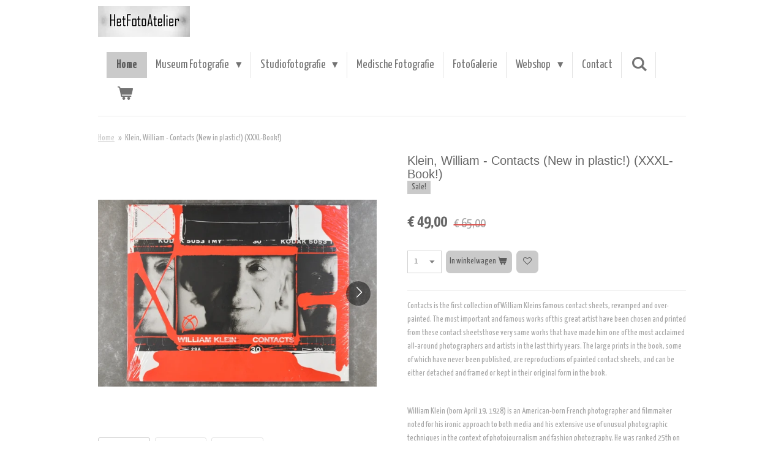

--- FILE ---
content_type: text/html; charset=UTF-8
request_url: https://www.hetfotoatelier.nl/product/3663477/klein-william-contacts-new-in-plastic-xxxl-book
body_size: 15038
content:
<!DOCTYPE html>
<html lang="nl">
    <head>
        <meta http-equiv="Content-Type" content="text/html; charset=utf-8">
        <meta name="viewport" content="width=device-width, initial-scale=1.0, maximum-scale=5.0">
        <meta http-equiv="X-UA-Compatible" content="IE=edge">
        <link rel="canonical" href="https://www.hetfotoatelier.nl/product/3663477/klein-william-contacts-new-in-plastic-xxxl-book">
        <link rel="sitemap" type="application/xml" href="https://www.hetfotoatelier.nl/sitemap.xml">
        <meta property="og:title" content="Klein, William  -  Contacts    (New in plastic!)   (XXXL-Book!) | HetFotoAtelier">
        <meta property="og:url" content="https://www.hetfotoatelier.nl/product/3663477/klein-william-contacts-new-in-plastic-xxxl-book">
        <base href="https://www.hetfotoatelier.nl/">
        <meta name="description" property="og:description" content="Contacts is the first collection of William Kleins famous contact sheets, revamped and over-painted. The most important and famous works of this great artist have been chosen and printed from these contact sheetsthose very same works that have made him one of the most acclaimed all-around photographers and artists in the last thirty years. The large prints in the book, some of which have never been published, are reproductions of painted contact sheets, and can be either detached and framed or kept in their original form in the book.
&amp;nbsp;
William Klein (born April 19, 1928) is an American-born French photographer and filmmaker noted for his ironic approach to both media and his extensive use of unusual photographic techniques in the context of photojournalism and fashion photography. He was ranked 25th on Professional Photographer&#039;s list of 100 most influential photographers.
&amp;nbsp;
Publisher: Contrasto; 1st edition (2008)Language: EnglishSoftcover: 36 pagesISBN-10: 8869650642ISBN-13: 9788869650642Item weight: 1404 grDimensions: 33,5 x 42 x 1 cm
&amp;nbsp;
New in plastic! &amp;nbsp;| &amp;nbsp;XXXL-Book!">
                <script nonce="9928c67f932fe831f80b2af87d4636a8">
            
            window.JOUWWEB = window.JOUWWEB || {};
            window.JOUWWEB.application = window.JOUWWEB.application || {};
            window.JOUWWEB.application = {"backends":[{"domain":"jouwweb.nl","freeDomain":"jouwweb.site"},{"domain":"webador.com","freeDomain":"webadorsite.com"},{"domain":"webador.de","freeDomain":"webadorsite.com"},{"domain":"webador.fr","freeDomain":"webadorsite.com"},{"domain":"webador.es","freeDomain":"webadorsite.com"},{"domain":"webador.it","freeDomain":"webadorsite.com"},{"domain":"jouwweb.be","freeDomain":"jouwweb.site"},{"domain":"webador.ie","freeDomain":"webadorsite.com"},{"domain":"webador.co.uk","freeDomain":"webadorsite.com"},{"domain":"webador.at","freeDomain":"webadorsite.com"},{"domain":"webador.be","freeDomain":"webadorsite.com"},{"domain":"webador.ch","freeDomain":"webadorsite.com"},{"domain":"webador.ch","freeDomain":"webadorsite.com"},{"domain":"webador.mx","freeDomain":"webadorsite.com"},{"domain":"webador.com","freeDomain":"webadorsite.com"},{"domain":"webador.dk","freeDomain":"webadorsite.com"},{"domain":"webador.se","freeDomain":"webadorsite.com"},{"domain":"webador.no","freeDomain":"webadorsite.com"},{"domain":"webador.fi","freeDomain":"webadorsite.com"},{"domain":"webador.ca","freeDomain":"webadorsite.com"},{"domain":"webador.ca","freeDomain":"webadorsite.com"},{"domain":"webador.pl","freeDomain":"webadorsite.com"},{"domain":"webador.com.au","freeDomain":"webadorsite.com"},{"domain":"webador.nz","freeDomain":"webadorsite.com"}],"editorLocale":"nl-NL","editorTimezone":"Europe\/Amsterdam","editorLanguage":"nl","analytics4TrackingId":"G-E6PZPGE4QM","analyticsDimensions":[],"backendDomain":"www.jouwweb.nl","backendShortDomain":"jouwweb.nl","backendKey":"jouwweb-nl","freeWebsiteDomain":"jouwweb.site","noSsl":false,"build":{"reference":"bdb0db9"},"linkHostnames":["www.jouwweb.nl","www.webador.com","www.webador.de","www.webador.fr","www.webador.es","www.webador.it","www.jouwweb.be","www.webador.ie","www.webador.co.uk","www.webador.at","www.webador.be","www.webador.ch","fr.webador.ch","www.webador.mx","es.webador.com","www.webador.dk","www.webador.se","www.webador.no","www.webador.fi","www.webador.ca","fr.webador.ca","www.webador.pl","www.webador.com.au","www.webador.nz"],"assetsUrl":"https:\/\/assets.jwwb.nl","loginUrl":"https:\/\/www.jouwweb.nl\/inloggen","publishUrl":"https:\/\/www.jouwweb.nl\/v2\/website\/1373347\/publish-proxy","adminUserOrIp":false,"pricing":{"plans":{"lite":{"amount":"700","currency":"EUR"},"pro":{"amount":"1200","currency":"EUR"},"business":{"amount":"2400","currency":"EUR"}},"yearlyDiscount":{"price":{"amount":"0","currency":"EUR"},"ratio":0,"percent":"0%","discountPrice":{"amount":"0","currency":"EUR"},"termPricePerMonth":{"amount":"0","currency":"EUR"},"termPricePerYear":{"amount":"0","currency":"EUR"}}},"hcUrl":{"add-product-variants":"https:\/\/help.jouwweb.nl\/hc\/nl\/articles\/28594307773201","basic-vs-advanced-shipping":"https:\/\/help.jouwweb.nl\/hc\/nl\/articles\/28594268794257","html-in-head":"https:\/\/help.jouwweb.nl\/hc\/nl\/articles\/28594336422545","link-domain-name":"https:\/\/help.jouwweb.nl\/hc\/nl\/articles\/28594325307409","optimize-for-mobile":"https:\/\/help.jouwweb.nl\/hc\/nl\/articles\/28594312927121","seo":"https:\/\/help.jouwweb.nl\/hc\/nl\/sections\/28507243966737","transfer-domain-name":"https:\/\/help.jouwweb.nl\/hc\/nl\/articles\/28594325232657","website-not-secure":"https:\/\/help.jouwweb.nl\/hc\/nl\/articles\/28594252935825"}};
            window.JOUWWEB.brand = {"type":"jouwweb","name":"JouwWeb","domain":"JouwWeb.nl","supportEmail":"support@jouwweb.nl"};
                    
                window.JOUWWEB = window.JOUWWEB || {};
                window.JOUWWEB.websiteRendering = {"locale":"nl-NL","timezone":"Europe\/Amsterdam","routes":{"api\/upload\/product-field":"\/_api\/upload\/product-field","checkout\/cart":"\/winkelwagen","payment":"\/bestelling-afronden\/:publicOrderId","payment\/forward":"\/bestelling-afronden\/:publicOrderId\/forward","public-order":"\/bestelling\/:publicOrderId","checkout\/authorize":"\/winkelwagen\/authorize\/:gateway","wishlist":"\/verlanglijst"}};
                                                    window.JOUWWEB.website = {"id":1373347,"locale":"nl-NL","enabled":true,"title":"HetFotoAtelier","hasTitle":true,"roleOfLoggedInUser":null,"ownerLocale":"nl-NL","plan":"business","freeWebsiteDomain":"jouwweb.site","backendKey":"jouwweb-nl","currency":"EUR","defaultLocale":"nl-NL","url":"https:\/\/www.hetfotoatelier.nl\/","homepageSegmentId":5351437,"category":"website","isOffline":false,"isPublished":true,"locales":["nl-NL"],"allowed":{"ads":false,"credits":true,"externalLinks":true,"slideshow":true,"customDefaultSlideshow":true,"hostedAlbums":true,"moderators":true,"mailboxQuota":10,"statisticsVisitors":true,"statisticsDetailed":true,"statisticsMonths":-1,"favicon":true,"password":true,"freeDomains":2,"freeMailAccounts":1,"canUseLanguages":false,"fileUpload":true,"legacyFontSize":false,"webshop":true,"products":-1,"imageText":false,"search":true,"audioUpload":true,"videoUpload":5000,"allowDangerousForms":false,"allowHtmlCode":true,"mobileBar":true,"sidebar":false,"poll":false,"allowCustomForms":true,"allowBusinessListing":true,"allowCustomAnalytics":true,"allowAccountingLink":true,"digitalProducts":true,"sitemapElement":false},"mobileBar":{"enabled":true,"theme":"light","email":{"active":true,"value":"info@hetfotoatelier.nl"},"location":{"active":true,"value":"Lange Nieuwstraat 86  3512pm  Utrecht"},"phone":{"active":true,"value":"+31644078747"},"whatsapp":{"active":true,"value":"+31644078747"},"social":{"active":true,"network":"instagram","value":"peter_rothengatter\/"}},"webshop":{"enabled":true,"currency":"EUR","taxEnabled":false,"taxInclusive":true,"vatDisclaimerVisible":false,"orderNotice":"<p>Indien je speciale wensen hebt kun je deze doorgeven via het Opmerkingen-veld in de laatste stap.<\/p>","orderConfirmation":null,"freeShipping":false,"freeShippingAmount":"50.00","shippingDisclaimerVisible":false,"pickupAllowed":true,"couponAllowed":true,"detailsPageAvailable":true,"socialMediaVisible":true,"termsPage":null,"termsPageUrl":null,"extraTerms":null,"pricingVisible":true,"orderButtonVisible":true,"shippingAdvanced":true,"shippingAdvancedBackEnd":true,"soldOutVisible":true,"backInStockNotificationEnabled":false,"canAddProducts":true,"nextOrderNumber":270,"allowedServicePoints":["dhl"],"sendcloudConfigured":false,"sendcloudFallbackPublicKey":"a3d50033a59b4a598f1d7ce7e72aafdf","taxExemptionAllowed":false,"invoiceComment":"HetFotoAtelier is een marge-winkel.\nEr staat dus geen btw vermeld.","emptyCartVisible":true,"minimumOrderPrice":null,"productNumbersEnabled":false,"wishlistEnabled":true,"hideTaxOnCart":false},"isTreatedAsWebshop":true};                            window.JOUWWEB.cart = {"products":[],"coupon":null,"shippingCountryCode":null,"shippingChoice":null,"breakdown":[]};                            window.JOUWWEB.scripts = ["website-rendering\/webshop"];                        window.parent.JOUWWEB.colorPalette = window.JOUWWEB.colorPalette;
        </script>
                <title>Klein, William  -  Contacts    (New in plastic!)   (XXXL-Book!) | HetFotoAtelier</title>
                                            <link href="https://primary.jwwb.nl/public/l/y/j/temp-fnsbxhskfihtezjjtxss/touch-icon-iphone.png?bust=1588084306" rel="apple-touch-icon" sizes="60x60">                                                <link href="https://primary.jwwb.nl/public/l/y/j/temp-fnsbxhskfihtezjjtxss/touch-icon-ipad.png?bust=1588084306" rel="apple-touch-icon" sizes="76x76">                                                <link href="https://primary.jwwb.nl/public/l/y/j/temp-fnsbxhskfihtezjjtxss/touch-icon-iphone-retina.png?bust=1588084306" rel="apple-touch-icon" sizes="120x120">                                                <link href="https://primary.jwwb.nl/public/l/y/j/temp-fnsbxhskfihtezjjtxss/touch-icon-ipad-retina.png?bust=1588084306" rel="apple-touch-icon" sizes="152x152">                                                <link href="https://primary.jwwb.nl/public/l/y/j/temp-fnsbxhskfihtezjjtxss/favicon.png?bust=1588084306" rel="shortcut icon">                                                <link href="https://primary.jwwb.nl/public/l/y/j/temp-fnsbxhskfihtezjjtxss/favicon.png?bust=1588084306" rel="icon">                                        <meta property="og:image" content="https&#x3A;&#x2F;&#x2F;primary.jwwb.nl&#x2F;public&#x2F;l&#x2F;y&#x2F;j&#x2F;temp-fnsbxhskfihtezjjtxss&#x2F;dnr1wb&#x2F;jouwweb4767.jpg&#x3F;enable-io&#x3D;true&amp;enable&#x3D;upscale&amp;fit&#x3D;bounds&amp;width&#x3D;1200">
                    <meta property="og:image" content="https&#x3A;&#x2F;&#x2F;primary.jwwb.nl&#x2F;public&#x2F;l&#x2F;y&#x2F;j&#x2F;temp-fnsbxhskfihtezjjtxss&#x2F;bnoxwj&#x2F;jouwweb4768.jpg&#x3F;enable-io&#x3D;true&amp;enable&#x3D;upscale&amp;fit&#x3D;bounds&amp;width&#x3D;1200">
                    <meta property="og:image" content="https&#x3A;&#x2F;&#x2F;primary.jwwb.nl&#x2F;public&#x2F;l&#x2F;y&#x2F;j&#x2F;temp-fnsbxhskfihtezjjtxss&#x2F;teavlu&#x2F;jouwweb4769.jpg&#x3F;enable-io&#x3D;true&amp;enable&#x3D;upscale&amp;fit&#x3D;bounds&amp;width&#x3D;1200">
                                    <meta name="twitter:card" content="summary_large_image">
                        <meta property="twitter:image" content="https&#x3A;&#x2F;&#x2F;primary.jwwb.nl&#x2F;public&#x2F;l&#x2F;y&#x2F;j&#x2F;temp-fnsbxhskfihtezjjtxss&#x2F;dnr1wb&#x2F;jouwweb4767.jpg&#x3F;enable-io&#x3D;true&amp;enable&#x3D;upscale&amp;fit&#x3D;bounds&amp;width&#x3D;1200">
                                                    <script src="https://www.googletagmanager.com/gtag/js?id=UA-190718093-1" nonce="9928c67f932fe831f80b2af87d4636a8" data-turbo-track="reload" async></script>
<script src="https://plausible.io/js/script.manual.js" nonce="9928c67f932fe831f80b2af87d4636a8" data-turbo-track="reload" defer data-domain="shard22.jouwweb.nl"></script>
<link rel="stylesheet" type="text/css" href="https://gfonts.jwwb.nl/css?display=fallback&amp;family=Yanone+Kaffeesatz%3A400%2C700%2C400italic%2C700italic" nonce="9928c67f932fe831f80b2af87d4636a8" data-turbo-track="dynamic">
<script src="https://assets.jwwb.nl/assets/build/website-rendering/nl-NL.js?bust=af8dcdef13a1895089e9" nonce="9928c67f932fe831f80b2af87d4636a8" data-turbo-track="reload" defer></script>
<script src="https://assets.jwwb.nl/assets/website-rendering/runtime.cee983c75391f900fb05.js?bust=4ce5de21b577bc4120dd" nonce="9928c67f932fe831f80b2af87d4636a8" data-turbo-track="reload" defer></script>
<script src="https://assets.jwwb.nl/assets/website-rendering/812.881ee67943804724d5af.js?bust=78ab7ad7d6392c42d317" nonce="9928c67f932fe831f80b2af87d4636a8" data-turbo-track="reload" defer></script>
<script src="https://assets.jwwb.nl/assets/website-rendering/main.5cc2a9179e0462270809.js?bust=47fa63093185ee0400ae" nonce="9928c67f932fe831f80b2af87d4636a8" data-turbo-track="reload" defer></script>
<link rel="preload" href="https://assets.jwwb.nl/assets/website-rendering/styles.c611799110a447e67981.css?bust=226f06dc4f39cd5a64cc" as="style">
<link rel="preload" href="https://assets.jwwb.nl/assets/website-rendering/fonts/icons-website-rendering/font/website-rendering.woff2?bust=bd2797014f9452dadc8e" as="font" crossorigin>
<link rel="preconnect" href="https://gfonts.jwwb.nl">
<link rel="stylesheet" type="text/css" href="https://assets.jwwb.nl/assets/website-rendering/styles.c611799110a447e67981.css?bust=226f06dc4f39cd5a64cc" nonce="9928c67f932fe831f80b2af87d4636a8" data-turbo-track="dynamic">
<link rel="preconnect" href="https://assets.jwwb.nl">
<link rel="preconnect" href="https://www.google-analytics.com">
<link rel="stylesheet" type="text/css" href="https://primary.jwwb.nl/public/l/y/j/temp-fnsbxhskfihtezjjtxss/style.css?bust=1768896765" nonce="9928c67f932fe831f80b2af87d4636a8" data-turbo-track="dynamic">    </head>
    <body
        id="top"
        class="jw-is-no-slideshow jw-header-is-image jw-is-segment-product jw-is-frontend jw-is-no-sidebar jw-is-no-messagebar jw-is-no-touch-device jw-is-no-mobile"
                                    data-jouwweb-page="3663477"
                                                data-jouwweb-segment-id="3663477"
                                                data-jouwweb-segment-type="product"
                                                data-template-threshold="960"
                                                data-template-name="beautysalon&#x7C;fotografie&#x7C;romance"
                            itemscope
        itemtype="https://schema.org/Product"
    >
                                    <meta itemprop="url" content="https://www.hetfotoatelier.nl/product/3663477/klein-william-contacts-new-in-plastic-xxxl-book">
        <a href="#main-content" class="jw-skip-link">
            Ga direct naar de hoofdinhoud        </a>
        <div class="jw-background"></div>
        <div class="jw-body">
            <div class="jw-mobile-menu jw-mobile-is-logo js-mobile-menu">
            <button
            type="button"
            class="jw-mobile-menu__button jw-mobile-toggle"
            aria-label="Open / sluit menu"
        >
            <span class="jw-icon-burger"></span>
        </button>
        <div class="jw-mobile-header jw-mobile-header--image">
        <a            class="jw-mobile-header-content"
                            href="/"
                        >
                            <img class="jw-mobile-logo jw-mobile-logo--landscape" src="https://primary.jwwb.nl/public/l/y/j/temp-fnsbxhskfihtezjjtxss/mgfmu6/logojpeg_HFA2540.jpg?enable-io=true&amp;enable=upscale&amp;height=70" srcset="https://primary.jwwb.nl/public/l/y/j/temp-fnsbxhskfihtezjjtxss/mgfmu6/logojpeg_HFA2540.jpg?enable-io=true&amp;enable=upscale&amp;height=70 1x" alt="HetFotoAtelier" title="HetFotoAtelier">                                </a>
    </div>

        <a
        href="/winkelwagen"
        class="jw-mobile-menu__button jw-mobile-header-cart"
        aria-label="Bekijk winkelwagen"
    >
        <span class="jw-icon-badge-wrapper">
            <span class="website-rendering-icon-basket" aria-hidden="true"></span>
            <span class="jw-icon-badge hidden" aria-hidden="true"></span>
        </span>
    </a>
    
    </div>
    <div class="jw-mobile-menu-search jw-mobile-menu-search--hidden">
        <form
            action="/zoeken"
            method="get"
            class="jw-mobile-menu-search__box"
        >
            <input
                type="text"
                name="q"
                value=""
                placeholder="Zoeken..."
                class="jw-mobile-menu-search__input"
                aria-label="Zoeken"
            >
            <button type="submit" class="jw-btn jw-btn--style-flat jw-mobile-menu-search__button" aria-label="Zoeken">
                <span class="website-rendering-icon-search" aria-hidden="true"></span>
            </button>
            <button type="button" class="jw-btn jw-btn--style-flat jw-mobile-menu-search__button js-cancel-search" aria-label="Zoekopdracht annuleren">
                <span class="website-rendering-icon-cancel" aria-hidden="true"></span>
            </button>
        </form>
    </div>
            <header class="header clear js-fixed-header-container">
    <div class="inner header-inner js-topbar-content-container">
        <div class="jw-header-logo">
            <div
    id="jw-header-image-container"
    class="jw-header jw-header-image jw-header-image-toggle"
    style="flex-basis: 150px; max-width: 150px; flex-shrink: 1;"
>
            <a href="/">
        <img id="jw-header-image" data-image-id="25994265" srcset="https://primary.jwwb.nl/public/l/y/j/temp-fnsbxhskfihtezjjtxss/mgfmu6/logojpeg_HFA2540.jpg?enable-io=true&amp;width=150 150w, https://primary.jwwb.nl/public/l/y/j/temp-fnsbxhskfihtezjjtxss/mgfmu6/logojpeg_HFA2540.jpg?enable-io=true&amp;width=295 295w" class="jw-header-image" title="HetFotoAtelier" style="" sizes="150px" width="150" height="50" intrinsicsize="150.00 x 50.00" alt="HetFotoAtelier">                </a>
    </div>
        <div
    class="jw-header jw-header-title-container jw-header-text jw-header-text-toggle"
    data-stylable="true"
>
    <a        id="jw-header-title"
        class="jw-header-title"
                    href="/"
            >
        HetFotoAtelier    </a>
</div>
</div>
        <nav class="menu jw-menu-copy clear">
            <ul
    id="jw-menu"
    class="jw-menu jw-menu-horizontal"
            >
            <li
    class="jw-menu-item jw-menu-is-active"
>
        <a        class="jw-menu-link js-active-menu-item"
        href="/"                                            data-page-link-id="5351437"
                            >
                <span class="">
            Home        </span>
            </a>
                </li>
            <li
    class="jw-menu-item jw-menu-has-submenu"
>
        <a        class="jw-menu-link"
        href="/museum-fotografie"                                            data-page-link-id="5364600"
                            >
                <span class="">
            Museum Fotografie        </span>
                    <span class="jw-arrow jw-arrow-toplevel"></span>
            </a>
                    <ul
            class="jw-submenu"
                    >
                            <li
    class="jw-menu-item"
>
        <a        class="jw-menu-link"
        href="/museum-fotografie/referenties"                                            data-page-link-id="5364610"
                            >
                <span class="">
            Referenties        </span>
            </a>
                </li>
                    </ul>
        </li>
            <li
    class="jw-menu-item jw-menu-has-submenu"
>
        <a        class="jw-menu-link"
        href="/studiofotografie"                                            data-page-link-id="5364776"
                            >
                <span class="">
            Studiofotografie        </span>
                    <span class="jw-arrow jw-arrow-toplevel"></span>
            </a>
                    <ul
            class="jw-submenu"
                    >
                            <li
    class="jw-menu-item"
>
        <a        class="jw-menu-link"
        href="/studiofotografie/portretfotografie"                                            data-page-link-id="5365772"
                            >
                <span class="">
            Portretfotografie        </span>
            </a>
                </li>
                            <li
    class="jw-menu-item"
>
        <a        class="jw-menu-link"
        href="/studiofotografie/zwangerschapsfotografie"                                            data-page-link-id="5365790"
                            >
                <span class="">
            Zwangerschapsfotografie        </span>
            </a>
                </li>
                            <li
    class="jw-menu-item"
>
        <a        class="jw-menu-link"
        href="/studiofotografie/artistiek-naaktfotografie"                                            data-page-link-id="5365822"
                            >
                <span class="">
            Artistiek Naaktfotografie        </span>
            </a>
                </li>
                            <li
    class="jw-menu-item"
>
        <a        class="jw-menu-link"
        href="/studiofotografie/productfotografie"                                            data-page-link-id="5365835"
                            >
                <span class="">
            Productfotografie        </span>
            </a>
                </li>
                            <li
    class="jw-menu-item"
>
        <a        class="jw-menu-link"
        href="/studiofotografie/familiefoto-s"                                            data-page-link-id="5365805"
                            >
                <span class="">
            Familiefoto&#039;s        </span>
            </a>
                </li>
                            <li
    class="jw-menu-item"
>
        <a        class="jw-menu-link"
        href="/studiofotografie/so-2022-award"                                            data-page-link-id="9150333"
                            >
                <span class="">
            SO 2022 award        </span>
            </a>
                </li>
                    </ul>
        </li>
            <li
    class="jw-menu-item"
>
        <a        class="jw-menu-link"
        href="/medische-fotografie"                                            data-page-link-id="5460060"
                            >
                <span class="">
            Medische Fotografie        </span>
            </a>
                </li>
            <li
    class="jw-menu-item"
>
        <a        class="jw-menu-link"
        href="/fotogalerie"                                            data-page-link-id="5460334"
                            >
                <span class="">
            FotoGalerie        </span>
            </a>
                </li>
            <li
    class="jw-menu-item jw-menu-has-submenu"
>
        <a        class="jw-menu-link"
        href="/webshop"                                            data-page-link-id="5364856"
                            >
                <span class="">
            Webshop        </span>
                    <span class="jw-arrow jw-arrow-toplevel"></span>
            </a>
                    <ul
            class="jw-submenu"
                    >
                            <li
    class="jw-menu-item jw-menu-has-submenu"
>
        <a        class="jw-menu-link"
        href="/webshop/camera-store"                                            data-page-link-id="5377069"
                            >
                <span class="">
            Camera store        </span>
                    <span class="jw-arrow"></span>
            </a>
                    <ul
            class="jw-submenu"
                    >
                            <li
    class="jw-menu-item"
>
        <a        class="jw-menu-link"
        href="/webshop/camera-store/nikon-rangefinder"                                            data-page-link-id="5377093"
                            >
                <span class="">
            Nikon Rangefinder        </span>
            </a>
                </li>
                            <li
    class="jw-menu-item"
>
        <a        class="jw-menu-link"
        href="/webshop/camera-store/35mm-camera-s"                                            data-page-link-id="5377084"
                            >
                <span class="">
            35mm camera&#039;s        </span>
            </a>
                </li>
                            <li
    class="jw-menu-item"
>
        <a        class="jw-menu-link"
        href="/webshop/camera-store/35mm-lenses"                                            data-page-link-id="5377086"
                            >
                <span class="">
            35mm lenses        </span>
            </a>
                </li>
                            <li
    class="jw-menu-item"
>
        <a        class="jw-menu-link"
        href="/webshop/camera-store/35mm-accessories"                                            data-page-link-id="5377126"
                            >
                <span class="">
            35mm accessories        </span>
            </a>
                </li>
                            <li
    class="jw-menu-item"
>
        <a        class="jw-menu-link"
        href="/webshop/camera-store/medium-format-camera-s"                                            data-page-link-id="5377099"
                            >
                <span class="">
            Medium format camera&#039;s        </span>
            </a>
                </li>
                            <li
    class="jw-menu-item"
>
        <a        class="jw-menu-link"
        href="/webshop/camera-store/medium-format-lenses"                                            data-page-link-id="5377101"
                            >
                <span class="">
            Medium format lenses        </span>
            </a>
                </li>
                            <li
    class="jw-menu-item"
>
        <a        class="jw-menu-link"
        href="/webshop/camera-store/medium-format-accessories"                                            data-page-link-id="5377128"
                            >
                <span class="">
            Medium format accessories        </span>
            </a>
                </li>
                            <li
    class="jw-menu-item"
>
        <a        class="jw-menu-link"
        href="/webshop/camera-store/large-format-camera-s"                                            data-page-link-id="5377107"
                            >
                <span class="">
            Large format camera&#039;s        </span>
            </a>
                </li>
                            <li
    class="jw-menu-item"
>
        <a        class="jw-menu-link"
        href="/webshop/camera-store/large-format-lenses"                                            data-page-link-id="5377113"
                            >
                <span class="">
            Large format lenses        </span>
            </a>
                </li>
                            <li
    class="jw-menu-item"
>
        <a        class="jw-menu-link"
        href="/webshop/camera-store/large-format-accessories"                                            data-page-link-id="5377121"
                            >
                <span class="">
            Large format accessories        </span>
            </a>
                </li>
                            <li
    class="jw-menu-item"
>
        <a        class="jw-menu-link"
        href="/webshop/camera-store/leica"                                            data-page-link-id="5590540"
                            >
                <span class="">
            Leica        </span>
            </a>
                </li>
                            <li
    class="jw-menu-item"
>
        <a        class="jw-menu-link"
        href="/webshop/camera-store/films"                                            data-page-link-id="5377302"
                            >
                <span class="">
            Films        </span>
            </a>
                </li>
                            <li
    class="jw-menu-item"
>
        <a        class="jw-menu-link"
        href="/webshop/camera-store/darkroom-equipment"                                            data-page-link-id="5377131"
                            >
                <span class="">
            Darkroom equipment        </span>
            </a>
                </li>
                            <li
    class="jw-menu-item"
>
        <a        class="jw-menu-link"
        href="/webshop/camera-store/divers-accessoires"                                            data-page-link-id="5377143"
                            >
                <span class="">
            Divers accessoires        </span>
            </a>
                </li>
                    </ul>
        </li>
                            <li
    class="jw-menu-item jw-menu-has-submenu"
>
        <a        class="jw-menu-link"
        href="/webshop/photobooks"                                            data-page-link-id="5363998"
                            >
                <span class="">
            Photobooks        </span>
                    <span class="jw-arrow"></span>
            </a>
                    <ul
            class="jw-submenu"
                    >
                            <li
    class="jw-menu-item"
>
        <a        class="jw-menu-link"
        href="/webshop/photobooks/rare-books"                                            data-page-link-id="5364066"
                            >
                <span class="">
            Rare books        </span>
            </a>
                </li>
                            <li
    class="jw-menu-item"
>
        <a        class="jw-menu-link"
        href="/webshop/photobooks/signed-books"                                            data-page-link-id="5364074"
                            >
                <span class="">
            Signed books        </span>
            </a>
                </li>
                            <li
    class="jw-menu-item"
>
        <a        class="jw-menu-link"
        href="/webshop/photobooks/monographs"                                            data-page-link-id="5364619"
                            >
                <span class="">
            Monographs        </span>
            </a>
                </li>
                            <li
    class="jw-menu-item"
>
        <a        class="jw-menu-link"
        href="/webshop/photobooks/multi-photographers-books"                                            data-page-link-id="5377531"
                            >
                <span class="">
            Multi-photographers books        </span>
            </a>
                </li>
                            <li
    class="jw-menu-item jw-menu-has-submenu"
>
        <a        class="jw-menu-link"
        href="/webshop/photobooks/themes"                                            data-page-link-id="5364626"
                            >
                <span class="">
            Themes        </span>
                    <span class="jw-arrow"></span>
            </a>
                    <ul
            class="jw-submenu"
                    >
                            <li
    class="jw-menu-item"
>
        <a        class="jw-menu-link"
        href="/webshop/photobooks/themes/camera-books"                                            data-page-link-id="5364692"
                            >
                <span class="">
            Camera books        </span>
            </a>
                </li>
                            <li
    class="jw-menu-item"
>
        <a        class="jw-menu-link"
        href="/webshop/photobooks/themes/city-photography"                                            data-page-link-id="5364682"
                            >
                <span class="">
            City photography        </span>
            </a>
                </li>
                            <li
    class="jw-menu-item"
>
        <a        class="jw-menu-link"
        href="/webshop/photobooks/themes/fashion-photography"                                            data-page-link-id="5364628"
                            >
                <span class="">
            Fashion photography        </span>
            </a>
                </li>
                            <li
    class="jw-menu-item"
>
        <a        class="jw-menu-link"
        href="/webshop/photobooks/themes/history-of-photography"                                            data-page-link-id="5364664"
                            >
                <span class="">
            History of photography        </span>
            </a>
                </li>
                            <li
    class="jw-menu-item"
>
        <a        class="jw-menu-link"
        href="/webshop/photobooks/themes/japanese-photography"                                            data-page-link-id="5364645"
                            >
                <span class="">
            Japanese photography        </span>
            </a>
                </li>
                            <li
    class="jw-menu-item"
>
        <a        class="jw-menu-link"
        href="/webshop/photobooks/themes/nature-landscape-and-underwater-photography"                                            data-page-link-id="5364800"
                            >
                <span class="">
            Nature Landscape and Underwater photography        </span>
            </a>
                </li>
                            <li
    class="jw-menu-item"
>
        <a        class="jw-menu-link"
        href="/webshop/photobooks/themes/nude-photography"                                            data-page-link-id="5364654"
                            >
                <span class="">
            Nude photography        </span>
            </a>
                </li>
                            <li
    class="jw-menu-item"
>
        <a        class="jw-menu-link"
        href="/webshop/photobooks/themes/photojournalism"                                            data-page-link-id="5364652"
                            >
                <span class="">
            Photojournalism        </span>
            </a>
                </li>
                            <li
    class="jw-menu-item"
>
        <a        class="jw-menu-link"
        href="/webshop/photobooks/themes/portrait-photography"                                            data-page-link-id="5364684"
                            >
                <span class="">
            Portrait photography        </span>
            </a>
                </li>
                            <li
    class="jw-menu-item"
>
        <a        class="jw-menu-link"
        href="/webshop/photobooks/themes/street-photography"                                            data-page-link-id="5364676"
                            >
                <span class="">
            Street photography        </span>
            </a>
                </li>
                            <li
    class="jw-menu-item"
>
        <a        class="jw-menu-link"
        href="/webshop/photobooks/themes/theory-of-photography-and-technics"                                            data-page-link-id="5364699"
                            >
                <span class="">
            Theory of photography and technics        </span>
            </a>
                </li>
                            <li
    class="jw-menu-item"
>
        <a        class="jw-menu-link"
        href="/webshop/photobooks/themes/war-photography"                                            data-page-link-id="5364806"
                            >
                <span class="">
            War photography        </span>
            </a>
                </li>
                    </ul>
        </li>
                    </ul>
        </li>
                            <li
    class="jw-menu-item jw-menu-has-submenu"
>
        <a        class="jw-menu-link"
        href="/webshop/printcollection"                                            data-page-link-id="5364026"
                            >
                <span class="">
            Printcollection        </span>
                    <span class="jw-arrow"></span>
            </a>
                    <ul
            class="jw-submenu"
                    >
                            <li
    class="jw-menu-item"
>
        <a        class="jw-menu-link"
        href="/webshop/printcollection/vintage-prints"                                            data-page-link-id="5364084"
                            >
                <span class="">
            Vintage prints        </span>
            </a>
                </li>
                            <li
    class="jw-menu-item"
>
        <a        class="jw-menu-link"
        href="/webshop/printcollection/later-prints"                                            data-page-link-id="5364082"
                            >
                <span class="">
            Later prints        </span>
            </a>
                </li>
                            <li
    class="jw-menu-item"
>
        <a        class="jw-menu-link"
        href="/webshop/printcollection/vintage-heliogravures"                                            data-page-link-id="5364064"
                            >
                <span class="">
            Vintage Héliogravures        </span>
            </a>
                </li>
                            <li
    class="jw-menu-item"
>
        <a        class="jw-menu-link"
        href="/webshop/printcollection/petra-bodde-limited-art-prints"                                            data-page-link-id="5364078"
                            >
                <span class="">
            Petra Boddé limited art prints        </span>
            </a>
                </li>
                            <li
    class="jw-menu-item"
>
        <a        class="jw-menu-link"
        href="/webshop/printcollection/peter-rothengatter-s-limited-art-prints"                                            data-page-link-id="5364080"
                            >
                <span class="">
            Peter Rothengatter&#039;s limited art prints        </span>
            </a>
                </li>
                    </ul>
        </li>
                    </ul>
        </li>
            <li
    class="jw-menu-item"
>
        <a        class="jw-menu-link"
        href="/contact"                                            data-page-link-id="5396664"
                            >
                <span class="">
            Contact        </span>
            </a>
                </li>
            <li
    class="jw-menu-item jw-menu-search-item"
>
        <button        class="jw-menu-link jw-menu-link--icon jw-text-button"
                                                                    title="Zoeken"
            >
                                <span class="website-rendering-icon-search"></span>
                            <span class="hidden-desktop-horizontal-menu">
            Zoeken        </span>
            </button>
                
            <div class="jw-popover-container jw-popover-container--inline is-hidden">
                <div class="jw-popover-backdrop"></div>
                <div class="jw-popover">
                    <div class="jw-popover__arrow"></div>
                    <div class="jw-popover__content jw-section-white">
                        <form  class="jw-search" action="/zoeken" method="get">
                            
                            <input class="jw-search__input" type="text" name="q" value="" placeholder="Zoeken..." aria-label="Zoeken" >
                            <button class="jw-search__submit" type="submit" aria-label="Zoeken">
                                <span class="website-rendering-icon-search" aria-hidden="true"></span>
                            </button>
                        </form>
                    </div>
                </div>
            </div>
                        </li>
            <li
    class="jw-menu-item jw-menu-wishlist-item js-menu-wishlist-item jw-menu-wishlist-item--hidden"
>
        <a        class="jw-menu-link jw-menu-link--icon"
        href="/verlanglijst"                                                            title="Verlanglijst"
            >
                                    <span class="jw-icon-badge-wrapper">
                        <span class="website-rendering-icon-heart"></span>
                                            <span class="jw-icon-badge hidden">
                    0                </span>
                            <span class="hidden-desktop-horizontal-menu">
            Verlanglijst        </span>
            </a>
                </li>
            <li
    class="jw-menu-item js-menu-cart-item "
>
        <a        class="jw-menu-link jw-menu-link--icon"
        href="/winkelwagen"                                                            title="Winkelwagen"
            >
                                    <span class="jw-icon-badge-wrapper">
                        <span class="website-rendering-icon-basket"></span>
                                            <span class="jw-icon-badge hidden">
                    0                </span>
                            <span class="hidden-desktop-horizontal-menu">
            Winkelwagen        </span>
            </a>
                </li>
    
    </ul>

    <script nonce="9928c67f932fe831f80b2af87d4636a8" id="jw-mobile-menu-template" type="text/template">
        <ul id="jw-menu" class="jw-menu jw-menu-horizontal jw-menu-spacing--mobile-bar">
                            <li
    class="jw-menu-item jw-menu-search-item"
>
                
                 <li class="jw-menu-item jw-mobile-menu-search-item">
                    <form class="jw-search" action="/zoeken" method="get">
                        <input class="jw-search__input" type="text" name="q" value="" placeholder="Zoeken..." aria-label="Zoeken">
                        <button class="jw-search__submit" type="submit" aria-label="Zoeken">
                            <span class="website-rendering-icon-search" aria-hidden="true"></span>
                        </button>
                    </form>
                </li>
                        </li>
                            <li
    class="jw-menu-item jw-menu-is-active"
>
        <a        class="jw-menu-link js-active-menu-item"
        href="/"                                            data-page-link-id="5351437"
                            >
                <span class="">
            Home        </span>
            </a>
                </li>
                            <li
    class="jw-menu-item jw-menu-has-submenu"
>
        <a        class="jw-menu-link"
        href="/museum-fotografie"                                            data-page-link-id="5364600"
                            >
                <span class="">
            Museum Fotografie        </span>
                    <span class="jw-arrow jw-arrow-toplevel"></span>
            </a>
                    <ul
            class="jw-submenu"
                    >
                            <li
    class="jw-menu-item"
>
        <a        class="jw-menu-link"
        href="/museum-fotografie/referenties"                                            data-page-link-id="5364610"
                            >
                <span class="">
            Referenties        </span>
            </a>
                </li>
                    </ul>
        </li>
                            <li
    class="jw-menu-item jw-menu-has-submenu"
>
        <a        class="jw-menu-link"
        href="/studiofotografie"                                            data-page-link-id="5364776"
                            >
                <span class="">
            Studiofotografie        </span>
                    <span class="jw-arrow jw-arrow-toplevel"></span>
            </a>
                    <ul
            class="jw-submenu"
                    >
                            <li
    class="jw-menu-item"
>
        <a        class="jw-menu-link"
        href="/studiofotografie/portretfotografie"                                            data-page-link-id="5365772"
                            >
                <span class="">
            Portretfotografie        </span>
            </a>
                </li>
                            <li
    class="jw-menu-item"
>
        <a        class="jw-menu-link"
        href="/studiofotografie/zwangerschapsfotografie"                                            data-page-link-id="5365790"
                            >
                <span class="">
            Zwangerschapsfotografie        </span>
            </a>
                </li>
                            <li
    class="jw-menu-item"
>
        <a        class="jw-menu-link"
        href="/studiofotografie/artistiek-naaktfotografie"                                            data-page-link-id="5365822"
                            >
                <span class="">
            Artistiek Naaktfotografie        </span>
            </a>
                </li>
                            <li
    class="jw-menu-item"
>
        <a        class="jw-menu-link"
        href="/studiofotografie/productfotografie"                                            data-page-link-id="5365835"
                            >
                <span class="">
            Productfotografie        </span>
            </a>
                </li>
                            <li
    class="jw-menu-item"
>
        <a        class="jw-menu-link"
        href="/studiofotografie/familiefoto-s"                                            data-page-link-id="5365805"
                            >
                <span class="">
            Familiefoto&#039;s        </span>
            </a>
                </li>
                            <li
    class="jw-menu-item"
>
        <a        class="jw-menu-link"
        href="/studiofotografie/so-2022-award"                                            data-page-link-id="9150333"
                            >
                <span class="">
            SO 2022 award        </span>
            </a>
                </li>
                    </ul>
        </li>
                            <li
    class="jw-menu-item"
>
        <a        class="jw-menu-link"
        href="/medische-fotografie"                                            data-page-link-id="5460060"
                            >
                <span class="">
            Medische Fotografie        </span>
            </a>
                </li>
                            <li
    class="jw-menu-item"
>
        <a        class="jw-menu-link"
        href="/fotogalerie"                                            data-page-link-id="5460334"
                            >
                <span class="">
            FotoGalerie        </span>
            </a>
                </li>
                            <li
    class="jw-menu-item jw-menu-has-submenu"
>
        <a        class="jw-menu-link"
        href="/webshop"                                            data-page-link-id="5364856"
                            >
                <span class="">
            Webshop        </span>
                    <span class="jw-arrow jw-arrow-toplevel"></span>
            </a>
                    <ul
            class="jw-submenu"
                    >
                            <li
    class="jw-menu-item jw-menu-has-submenu"
>
        <a        class="jw-menu-link"
        href="/webshop/camera-store"                                            data-page-link-id="5377069"
                            >
                <span class="">
            Camera store        </span>
                    <span class="jw-arrow"></span>
            </a>
                    <ul
            class="jw-submenu"
                    >
                            <li
    class="jw-menu-item"
>
        <a        class="jw-menu-link"
        href="/webshop/camera-store/nikon-rangefinder"                                            data-page-link-id="5377093"
                            >
                <span class="">
            Nikon Rangefinder        </span>
            </a>
                </li>
                            <li
    class="jw-menu-item"
>
        <a        class="jw-menu-link"
        href="/webshop/camera-store/35mm-camera-s"                                            data-page-link-id="5377084"
                            >
                <span class="">
            35mm camera&#039;s        </span>
            </a>
                </li>
                            <li
    class="jw-menu-item"
>
        <a        class="jw-menu-link"
        href="/webshop/camera-store/35mm-lenses"                                            data-page-link-id="5377086"
                            >
                <span class="">
            35mm lenses        </span>
            </a>
                </li>
                            <li
    class="jw-menu-item"
>
        <a        class="jw-menu-link"
        href="/webshop/camera-store/35mm-accessories"                                            data-page-link-id="5377126"
                            >
                <span class="">
            35mm accessories        </span>
            </a>
                </li>
                            <li
    class="jw-menu-item"
>
        <a        class="jw-menu-link"
        href="/webshop/camera-store/medium-format-camera-s"                                            data-page-link-id="5377099"
                            >
                <span class="">
            Medium format camera&#039;s        </span>
            </a>
                </li>
                            <li
    class="jw-menu-item"
>
        <a        class="jw-menu-link"
        href="/webshop/camera-store/medium-format-lenses"                                            data-page-link-id="5377101"
                            >
                <span class="">
            Medium format lenses        </span>
            </a>
                </li>
                            <li
    class="jw-menu-item"
>
        <a        class="jw-menu-link"
        href="/webshop/camera-store/medium-format-accessories"                                            data-page-link-id="5377128"
                            >
                <span class="">
            Medium format accessories        </span>
            </a>
                </li>
                            <li
    class="jw-menu-item"
>
        <a        class="jw-menu-link"
        href="/webshop/camera-store/large-format-camera-s"                                            data-page-link-id="5377107"
                            >
                <span class="">
            Large format camera&#039;s        </span>
            </a>
                </li>
                            <li
    class="jw-menu-item"
>
        <a        class="jw-menu-link"
        href="/webshop/camera-store/large-format-lenses"                                            data-page-link-id="5377113"
                            >
                <span class="">
            Large format lenses        </span>
            </a>
                </li>
                            <li
    class="jw-menu-item"
>
        <a        class="jw-menu-link"
        href="/webshop/camera-store/large-format-accessories"                                            data-page-link-id="5377121"
                            >
                <span class="">
            Large format accessories        </span>
            </a>
                </li>
                            <li
    class="jw-menu-item"
>
        <a        class="jw-menu-link"
        href="/webshop/camera-store/leica"                                            data-page-link-id="5590540"
                            >
                <span class="">
            Leica        </span>
            </a>
                </li>
                            <li
    class="jw-menu-item"
>
        <a        class="jw-menu-link"
        href="/webshop/camera-store/films"                                            data-page-link-id="5377302"
                            >
                <span class="">
            Films        </span>
            </a>
                </li>
                            <li
    class="jw-menu-item"
>
        <a        class="jw-menu-link"
        href="/webshop/camera-store/darkroom-equipment"                                            data-page-link-id="5377131"
                            >
                <span class="">
            Darkroom equipment        </span>
            </a>
                </li>
                            <li
    class="jw-menu-item"
>
        <a        class="jw-menu-link"
        href="/webshop/camera-store/divers-accessoires"                                            data-page-link-id="5377143"
                            >
                <span class="">
            Divers accessoires        </span>
            </a>
                </li>
                    </ul>
        </li>
                            <li
    class="jw-menu-item jw-menu-has-submenu"
>
        <a        class="jw-menu-link"
        href="/webshop/photobooks"                                            data-page-link-id="5363998"
                            >
                <span class="">
            Photobooks        </span>
                    <span class="jw-arrow"></span>
            </a>
                    <ul
            class="jw-submenu"
                    >
                            <li
    class="jw-menu-item"
>
        <a        class="jw-menu-link"
        href="/webshop/photobooks/rare-books"                                            data-page-link-id="5364066"
                            >
                <span class="">
            Rare books        </span>
            </a>
                </li>
                            <li
    class="jw-menu-item"
>
        <a        class="jw-menu-link"
        href="/webshop/photobooks/signed-books"                                            data-page-link-id="5364074"
                            >
                <span class="">
            Signed books        </span>
            </a>
                </li>
                            <li
    class="jw-menu-item"
>
        <a        class="jw-menu-link"
        href="/webshop/photobooks/monographs"                                            data-page-link-id="5364619"
                            >
                <span class="">
            Monographs        </span>
            </a>
                </li>
                            <li
    class="jw-menu-item"
>
        <a        class="jw-menu-link"
        href="/webshop/photobooks/multi-photographers-books"                                            data-page-link-id="5377531"
                            >
                <span class="">
            Multi-photographers books        </span>
            </a>
                </li>
                            <li
    class="jw-menu-item jw-menu-has-submenu"
>
        <a        class="jw-menu-link"
        href="/webshop/photobooks/themes"                                            data-page-link-id="5364626"
                            >
                <span class="">
            Themes        </span>
                    <span class="jw-arrow"></span>
            </a>
                    <ul
            class="jw-submenu"
                    >
                            <li
    class="jw-menu-item"
>
        <a        class="jw-menu-link"
        href="/webshop/photobooks/themes/camera-books"                                            data-page-link-id="5364692"
                            >
                <span class="">
            Camera books        </span>
            </a>
                </li>
                            <li
    class="jw-menu-item"
>
        <a        class="jw-menu-link"
        href="/webshop/photobooks/themes/city-photography"                                            data-page-link-id="5364682"
                            >
                <span class="">
            City photography        </span>
            </a>
                </li>
                            <li
    class="jw-menu-item"
>
        <a        class="jw-menu-link"
        href="/webshop/photobooks/themes/fashion-photography"                                            data-page-link-id="5364628"
                            >
                <span class="">
            Fashion photography        </span>
            </a>
                </li>
                            <li
    class="jw-menu-item"
>
        <a        class="jw-menu-link"
        href="/webshop/photobooks/themes/history-of-photography"                                            data-page-link-id="5364664"
                            >
                <span class="">
            History of photography        </span>
            </a>
                </li>
                            <li
    class="jw-menu-item"
>
        <a        class="jw-menu-link"
        href="/webshop/photobooks/themes/japanese-photography"                                            data-page-link-id="5364645"
                            >
                <span class="">
            Japanese photography        </span>
            </a>
                </li>
                            <li
    class="jw-menu-item"
>
        <a        class="jw-menu-link"
        href="/webshop/photobooks/themes/nature-landscape-and-underwater-photography"                                            data-page-link-id="5364800"
                            >
                <span class="">
            Nature Landscape and Underwater photography        </span>
            </a>
                </li>
                            <li
    class="jw-menu-item"
>
        <a        class="jw-menu-link"
        href="/webshop/photobooks/themes/nude-photography"                                            data-page-link-id="5364654"
                            >
                <span class="">
            Nude photography        </span>
            </a>
                </li>
                            <li
    class="jw-menu-item"
>
        <a        class="jw-menu-link"
        href="/webshop/photobooks/themes/photojournalism"                                            data-page-link-id="5364652"
                            >
                <span class="">
            Photojournalism        </span>
            </a>
                </li>
                            <li
    class="jw-menu-item"
>
        <a        class="jw-menu-link"
        href="/webshop/photobooks/themes/portrait-photography"                                            data-page-link-id="5364684"
                            >
                <span class="">
            Portrait photography        </span>
            </a>
                </li>
                            <li
    class="jw-menu-item"
>
        <a        class="jw-menu-link"
        href="/webshop/photobooks/themes/street-photography"                                            data-page-link-id="5364676"
                            >
                <span class="">
            Street photography        </span>
            </a>
                </li>
                            <li
    class="jw-menu-item"
>
        <a        class="jw-menu-link"
        href="/webshop/photobooks/themes/theory-of-photography-and-technics"                                            data-page-link-id="5364699"
                            >
                <span class="">
            Theory of photography and technics        </span>
            </a>
                </li>
                            <li
    class="jw-menu-item"
>
        <a        class="jw-menu-link"
        href="/webshop/photobooks/themes/war-photography"                                            data-page-link-id="5364806"
                            >
                <span class="">
            War photography        </span>
            </a>
                </li>
                    </ul>
        </li>
                    </ul>
        </li>
                            <li
    class="jw-menu-item jw-menu-has-submenu"
>
        <a        class="jw-menu-link"
        href="/webshop/printcollection"                                            data-page-link-id="5364026"
                            >
                <span class="">
            Printcollection        </span>
                    <span class="jw-arrow"></span>
            </a>
                    <ul
            class="jw-submenu"
                    >
                            <li
    class="jw-menu-item"
>
        <a        class="jw-menu-link"
        href="/webshop/printcollection/vintage-prints"                                            data-page-link-id="5364084"
                            >
                <span class="">
            Vintage prints        </span>
            </a>
                </li>
                            <li
    class="jw-menu-item"
>
        <a        class="jw-menu-link"
        href="/webshop/printcollection/later-prints"                                            data-page-link-id="5364082"
                            >
                <span class="">
            Later prints        </span>
            </a>
                </li>
                            <li
    class="jw-menu-item"
>
        <a        class="jw-menu-link"
        href="/webshop/printcollection/vintage-heliogravures"                                            data-page-link-id="5364064"
                            >
                <span class="">
            Vintage Héliogravures        </span>
            </a>
                </li>
                            <li
    class="jw-menu-item"
>
        <a        class="jw-menu-link"
        href="/webshop/printcollection/petra-bodde-limited-art-prints"                                            data-page-link-id="5364078"
                            >
                <span class="">
            Petra Boddé limited art prints        </span>
            </a>
                </li>
                            <li
    class="jw-menu-item"
>
        <a        class="jw-menu-link"
        href="/webshop/printcollection/peter-rothengatter-s-limited-art-prints"                                            data-page-link-id="5364080"
                            >
                <span class="">
            Peter Rothengatter&#039;s limited art prints        </span>
            </a>
                </li>
                    </ul>
        </li>
                    </ul>
        </li>
                            <li
    class="jw-menu-item"
>
        <a        class="jw-menu-link"
        href="/contact"                                            data-page-link-id="5396664"
                            >
                <span class="">
            Contact        </span>
            </a>
                </li>
                            <li
    class="jw-menu-item jw-menu-wishlist-item js-menu-wishlist-item jw-menu-wishlist-item--hidden"
>
        <a        class="jw-menu-link jw-menu-link--icon"
        href="/verlanglijst"                                                            title="Verlanglijst"
            >
                                    <span class="jw-icon-badge-wrapper">
                        <span class="website-rendering-icon-heart"></span>
                                            <span class="jw-icon-badge hidden">
                    0                </span>
                            <span class="hidden-desktop-horizontal-menu">
            Verlanglijst        </span>
            </a>
                </li>
            
                    </ul>
    </script>
        </nav>
    </div>
</header>
<div class="wrapper">
    <script nonce="9928c67f932fe831f80b2af87d4636a8">
        window.JOUWWEB.templateConfig = {
            header: {
                selector: 'header',
                mobileSelector: '.jw-mobile-header',
                updatePusher: function (headerHeight, state) {
                    $('.jw-menu-clone').css('top', headerHeight);

                    // Logo height change implies header height change, so we update
                    // the styles dependent on logo height in the same callback as the header height.
                    var headerLogoHeight = document.querySelector('.jw-header-logo').offsetHeight;
                    document.documentElement.style.setProperty('--header-logo-height', headerLogoHeight + 'px');
                },
            },
        };
    </script>
    <div class="slideshow-wrap">
                <div class="slideshow-decoration">
            <div class="slideshow-decoration__bar">
                <div class="slideshow-decoration__inner-bar"></div>
            </div>
        </div>
    </div>
    <script nonce="9928c67f932fe831f80b2af87d4636a8">
        window.addEventListener('load', function () {
            const scrollTop = document.querySelector('.jw-scroll-top');
            if(scrollTop) {
                scrollTop.addEventListener('click', function (e) {
                    e.preventDefault();
                    window.scrollTo({
                        top: 0,
                        behavior: 'smooth'
                    });
                });
            }
        });
    </script>
</div>
<div class="main-content">
    
<main id="main-content" class="block-content">
    <div data-section-name="content" class="jw-section jw-section-content jw-responsive">
        <div class="jw-strip jw-strip--default jw-strip--style-color jw-strip--primary jw-strip--color-default jw-strip--padding-start"><div class="jw-strip__content-container"><div class="jw-strip__content jw-responsive">    
                        <nav class="jw-breadcrumbs" aria-label="Kruimelpad"><ol><li><a href="/" class="jw-breadcrumbs__link">Home</a></li><li><span class="jw-breadcrumbs__separator" aria-hidden="true">&raquo;</span><a href="/product/3663477/klein-william-contacts-new-in-plastic-xxxl-book" class="jw-breadcrumbs__link jw-breadcrumbs__link--current" aria-current="page">Klein, William  -  Contacts    (New in plastic!)   (XXXL-Book!)</a></li></ol></nav>    <div
        class="product-page js-product-container"
        data-webshop-product="&#x7B;&quot;id&quot;&#x3A;3663477,&quot;title&quot;&#x3A;&quot;Klein,&#x20;William&#x20;&#x20;-&#x20;&#x20;Contacts&#x20;&#x20;&#x20;&#x20;&#x28;New&#x20;in&#x20;plastic&#x21;&#x29;&#x20;&#x20;&#x20;&#x28;XXXL-Book&#x21;&#x29;&quot;,&quot;url&quot;&#x3A;&quot;&#x5C;&#x2F;product&#x5C;&#x2F;3663477&#x5C;&#x2F;klein-william-contacts-new-in-plastic-xxxl-book&quot;,&quot;variants&quot;&#x3A;&#x5B;&#x7B;&quot;id&quot;&#x3A;12316322,&quot;stock&quot;&#x3A;2,&quot;limited&quot;&#x3A;true,&quot;propertyValueIds&quot;&#x3A;&#x5B;&#x5D;&#x7D;&#x5D;,&quot;image&quot;&#x3A;&#x7B;&quot;id&quot;&#x3A;38047291,&quot;url&quot;&#x3A;&quot;https&#x3A;&#x5C;&#x2F;&#x5C;&#x2F;primary.jwwb.nl&#x5C;&#x2F;public&#x5C;&#x2F;l&#x5C;&#x2F;y&#x5C;&#x2F;j&#x5C;&#x2F;temp-fnsbxhskfihtezjjtxss&#x5C;&#x2F;jouwweb4767.jpg&quot;,&quot;width&quot;&#x3A;800,&quot;height&quot;&#x3A;534&#x7D;&#x7D;"
        data-is-detail-view="1"
    >
                <div class="product-page__top">
            <h1 class="product-page__heading" itemprop="name">
                Klein, William  -  Contacts    (New in plastic!)   (XXXL-Book!)            </h1>
            <div class="product-sticker">Sale!</div>                    </div>
                                <div class="product-page__image-container">
                <div
                    class="image-gallery"
                    role="group"
                    aria-roledescription="carousel"
                    aria-label="Productafbeeldingen"
                >
                    <div class="image-gallery__main">
                        <div
                            class="image-gallery__slides"
                            aria-live="polite"
                            aria-atomic="false"
                        >
                                                                                            <div
                                    class="image-gallery__slide-container"
                                    role="group"
                                    aria-roledescription="slide"
                                    aria-hidden="false"
                                    aria-label="1 van 3"
                                >
                                    <a
                                        class="image-gallery__slide-item"
                                        href="https://primary.jwwb.nl/public/l/y/j/temp-fnsbxhskfihtezjjtxss/dnr1wb/jouwweb4767.jpg"
                                        data-width="1919"
                                        data-height="1281"
                                        data-image-id="38047291"
                                        tabindex="0"
                                    >
                                        <div class="image-gallery__slide-image">
                                            <img
                                                                                                    itemprop="image"
                                                    alt="Klein,&#x20;William&#x20;&#x20;-&#x20;&#x20;Contacts&#x20;&#x20;&#x20;&#x20;&#x28;New&#x20;in&#x20;plastic&#x21;&#x29;&#x20;&#x20;&#x20;&#x28;XXXL-Book&#x21;&#x29;"
                                                                                                src="https://primary.jwwb.nl/public/l/y/j/temp-fnsbxhskfihtezjjtxss/jouwweb4767.jpg?enable-io=true&enable=upscale&width=600"
                                                srcset="https://primary.jwwb.nl/public/l/y/j/temp-fnsbxhskfihtezjjtxss/dnr1wb/jouwweb4767.jpg?enable-io=true&width=600 600w"
                                                sizes="(min-width: 960px) 50vw, 100vw"
                                                width="1919"
                                                height="1281"
                                            >
                                        </div>
                                    </a>
                                </div>
                                                                                            <div
                                    class="image-gallery__slide-container"
                                    role="group"
                                    aria-roledescription="slide"
                                    aria-hidden="true"
                                    aria-label="2 van 3"
                                >
                                    <a
                                        class="image-gallery__slide-item"
                                        href="https://primary.jwwb.nl/public/l/y/j/temp-fnsbxhskfihtezjjtxss/bnoxwj/jouwweb4768.jpg"
                                        data-width="1919"
                                        data-height="1281"
                                        data-image-id="38047306"
                                        tabindex="-1"
                                    >
                                        <div class="image-gallery__slide-image">
                                            <img
                                                                                                    alt=""
                                                                                                src="https://primary.jwwb.nl/public/l/y/j/temp-fnsbxhskfihtezjjtxss/jouwweb4768.jpg?enable-io=true&enable=upscale&width=600"
                                                srcset="https://primary.jwwb.nl/public/l/y/j/temp-fnsbxhskfihtezjjtxss/bnoxwj/jouwweb4768.jpg?enable-io=true&width=600 600w"
                                                sizes="(min-width: 960px) 50vw, 100vw"
                                                width="1919"
                                                height="1281"
                                            >
                                        </div>
                                    </a>
                                </div>
                                                                                            <div
                                    class="image-gallery__slide-container"
                                    role="group"
                                    aria-roledescription="slide"
                                    aria-hidden="true"
                                    aria-label="3 van 3"
                                >
                                    <a
                                        class="image-gallery__slide-item"
                                        href="https://primary.jwwb.nl/public/l/y/j/temp-fnsbxhskfihtezjjtxss/teavlu/jouwweb4769.jpg"
                                        data-width="1919"
                                        data-height="1281"
                                        data-image-id="38047310"
                                        tabindex="-1"
                                    >
                                        <div class="image-gallery__slide-image">
                                            <img
                                                                                                    alt=""
                                                                                                src="https://primary.jwwb.nl/public/l/y/j/temp-fnsbxhskfihtezjjtxss/jouwweb4769.jpg?enable-io=true&enable=upscale&width=600"
                                                srcset="https://primary.jwwb.nl/public/l/y/j/temp-fnsbxhskfihtezjjtxss/teavlu/jouwweb4769.jpg?enable-io=true&width=600 600w"
                                                sizes="(min-width: 960px) 50vw, 100vw"
                                                width="1919"
                                                height="1281"
                                            >
                                        </div>
                                    </a>
                                </div>
                                                    </div>
                        <div class="image-gallery__controls">
                            <button
                                type="button"
                                class="image-gallery__control image-gallery__control--prev image-gallery__control--disabled"
                                aria-label="Vorige afbeelding"
                            >
                                <span class="website-rendering-icon-left-open-big"></span>
                            </button>
                            <button
                                type="button"
                                class="image-gallery__control image-gallery__control--next"
                                aria-label="Volgende afbeelding"
                            >
                                <span class="website-rendering-icon-right-open-big"></span>
                            </button>
                        </div>
                    </div>
                                            <div
                            class="image-gallery__thumbnails"
                            role="group"
                            aria-label="Kies afbeelding om weer te geven."
                        >
                                                                                            <a
                                    class="image-gallery__thumbnail-item image-gallery__thumbnail-item--active"
                                    role="button"
                                    aria-disabled="true"
                                    aria-label="1 van 3"
                                    href="https://primary.jwwb.nl/public/l/y/j/temp-fnsbxhskfihtezjjtxss/dnr1wb/jouwweb4767.jpg"
                                    data-image-id="38047291"
                                >
                                    <div class="image-gallery__thumbnail-image">
                                        <img
                                            srcset="https://primary.jwwb.nl/public/l/y/j/temp-fnsbxhskfihtezjjtxss/jouwweb4767.jpg?enable-io=true&enable=upscale&fit=bounds&width=100&height=100 1x, https://primary.jwwb.nl/public/l/y/j/temp-fnsbxhskfihtezjjtxss/jouwweb4767.jpg?enable-io=true&enable=upscale&fit=bounds&width=200&height=200 2x"
                                            alt=""
                                            width="100"
                                            height="100"
                                        >
                                    </div>
                                </a>
                                                                                            <a
                                    class="image-gallery__thumbnail-item"
                                    role="button"
                                    aria-disabled="false"
                                    aria-label="2 van 3"
                                    href="https://primary.jwwb.nl/public/l/y/j/temp-fnsbxhskfihtezjjtxss/bnoxwj/jouwweb4768.jpg"
                                    data-image-id="38047306"
                                >
                                    <div class="image-gallery__thumbnail-image">
                                        <img
                                            srcset="https://primary.jwwb.nl/public/l/y/j/temp-fnsbxhskfihtezjjtxss/jouwweb4768.jpg?enable-io=true&enable=upscale&fit=bounds&width=100&height=100 1x, https://primary.jwwb.nl/public/l/y/j/temp-fnsbxhskfihtezjjtxss/jouwweb4768.jpg?enable-io=true&enable=upscale&fit=bounds&width=200&height=200 2x"
                                            alt=""
                                            width="100"
                                            height="100"
                                        >
                                    </div>
                                </a>
                                                                                            <a
                                    class="image-gallery__thumbnail-item"
                                    role="button"
                                    aria-disabled="false"
                                    aria-label="3 van 3"
                                    href="https://primary.jwwb.nl/public/l/y/j/temp-fnsbxhskfihtezjjtxss/teavlu/jouwweb4769.jpg"
                                    data-image-id="38047310"
                                >
                                    <div class="image-gallery__thumbnail-image">
                                        <img
                                            srcset="https://primary.jwwb.nl/public/l/y/j/temp-fnsbxhskfihtezjjtxss/jouwweb4769.jpg?enable-io=true&enable=upscale&fit=bounds&width=100&height=100 1x, https://primary.jwwb.nl/public/l/y/j/temp-fnsbxhskfihtezjjtxss/jouwweb4769.jpg?enable-io=true&enable=upscale&fit=bounds&width=200&height=200 2x"
                                            alt=""
                                            width="100"
                                            height="100"
                                        >
                                    </div>
                                </a>
                                                    </div>
                                    </div>
            </div>
                <div class="product-page__container">
            <div itemprop="offers" itemscope itemtype="https://schema.org/Offer">
                                <meta itemprop="availability" content="https://schema.org/InStock">
                                                        <meta itemprop="price" content="49.00">
                    <meta itemprop="priceCurrency" content="EUR">
                    <div class="product-page__price-container">
                        <div class="product__price js-product-container__price">
                                <s class="product__price__old-price">€ 65,00</s>
<span class="product__price__price">€ 49,00</span>
                        </div>
                        <div class="product__free-shipping-motivator js-product-container__free-shipping-motivator"></div>
                    </div>
                                                </div>
                                    <div class="product-page__button-container">
                                    <div
    class="product-quantity-input"
    data-max-shown-quantity="10"
    data-max-quantity="2"
    data-product-variant-id="12316322"
    data-removable="false"
    >
    <label>
        <span class="product-quantity-input__label">
            Aantal        </span>
        <input
            min="1"
            max="2"            value="1"
            class="jw-element-form-input-text product-quantity-input__input"
            type="number"
                    />
        <select
            class="jw-element-form-input-text product-quantity-input__select hidden"
                    >
        </select>
    </label>
    </div>
                                <button
    type="button"
    class="jw-btn product__add-to-cart js-product-container__button jw-btn--size-medium"
    title="In&#x20;winkelwagen"
        >
    <span>In winkelwagen</span>
</button>
                
<button
    type="button"
    class="jw-btn jw-btn--icon-only product__add-to-wishlist js-product-container__wishlist-button jw-btn--size-medium"
    title="Toevoegen&#x20;aan&#x20;verlanglijst"
    aria-label="Toevoegen&#x20;aan&#x20;verlanglijst"
    >
    <span>
        <i class="js-product-container__add-to-wishlist_icon website-rendering-icon-heart-empty" aria-hidden="true"></i>
    </span>
</button>
            </div>
            <div class="product-page__button-notice hidden js-product-container__button-notice"></div>
            
                            <div class="product-page__description" itemprop="description">
                                        <p>Contacts is the first collection of William Kleins famous contact sheets, revamped and over-painted. The most important and famous works of this great artist have been chosen and printed from these contact sheetsthose very same works that have made him one of the most acclaimed all-around photographers and artists in the last thirty years. The large prints in the book, some of which have never been published, are reproductions of painted contact sheets, and can be either detached and framed or kept in their original form in the book.</p>
<p>&nbsp;</p>
<p><span>William Klein (born April 19, 1928) is an American-born French photographer and filmmaker noted for his ironic approach to both media and his extensive use of unusual photographic techniques in the context of photojournalism and fashion photography. He was ranked 25th on Professional Photographer's list of 100 most influential photographers.</span></p>
<p>&nbsp;</p>
<p>Publisher: <span>Contrasto; 1st edition (2008)</span><br />Language: <span>English</span><br />Softcover: <span>36 pages</span><br />ISBN-10: <span>8869650642</span><br />ISBN-13: <span>9788869650642</span><br />Item weight: 1404 gr<br />Dimensions: <span>33,5 x 42 x 1 cm</span></p>
<p>&nbsp;</p>
<p><strong>New in plastic! &nbsp;| &nbsp;XXXL-Book!</strong></p>                </div>
                                                    <div class="product-page__social">
                    <div
    id="jw-element-"
    data-jw-element-id=""
        class="jw-tree-node jw-element jw-social-share jw-node-is-first-child jw-node-is-last-child"
>
    <div class="jw-element-social-share" style="text-align: left">
    <div class="share-button-container share-button-container--buttons-mini share-button-container--align-left jw-element-content">
                                                                <a
                    class="share-button share-button--facebook jw-element-social-share-button jw-element-social-share-button-facebook "
                                            href=""
                        data-href-template="http://www.facebook.com/sharer/sharer.php?u=[url]"
                                                            rel="nofollow noopener noreferrer"
                    target="_blank"
                >
                    <span class="share-button__icon website-rendering-icon-facebook"></span>
                    <span class="share-button__label">Delen</span>
                </a>
                                                                            <a
                    class="share-button share-button--twitter jw-element-social-share-button jw-element-social-share-button-twitter "
                                            href=""
                        data-href-template="http://x.com/intent/post?text=[url]"
                                                            rel="nofollow noopener noreferrer"
                    target="_blank"
                >
                    <span class="share-button__icon website-rendering-icon-x-logo"></span>
                    <span class="share-button__label">Deel</span>
                </a>
                                                                            <a
                    class="share-button share-button--linkedin jw-element-social-share-button jw-element-social-share-button-linkedin "
                                            href=""
                        data-href-template="http://www.linkedin.com/shareArticle?mini=true&amp;url=[url]"
                                                            rel="nofollow noopener noreferrer"
                    target="_blank"
                >
                    <span class="share-button__icon website-rendering-icon-linkedin"></span>
                    <span class="share-button__label">Share</span>
                </a>
                                                                                        <a
                    class="share-button share-button--whatsapp jw-element-social-share-button jw-element-social-share-button-whatsapp  share-button--mobile-only"
                                            href=""
                        data-href-template="whatsapp://send?text=[url]"
                                                            rel="nofollow noopener noreferrer"
                    target="_blank"
                >
                    <span class="share-button__icon website-rendering-icon-whatsapp"></span>
                    <span class="share-button__label">Delen</span>
                </a>
                                    </div>
    </div>
</div>                </div>
                    </div>
    </div>

    </div></div></div>
<div class="product-page__content">
    <div
    id="jw-element-110167503"
    data-jw-element-id="110167503"
        class="jw-tree-node jw-element jw-strip-root jw-tree-container jw-responsive jw-node-is-first-child jw-node-is-last-child"
>
    <div
    id="jw-element-345574919"
    data-jw-element-id="345574919"
        class="jw-tree-node jw-element jw-strip jw-tree-container jw-tree-container--empty jw-responsive jw-strip--default jw-strip--style-color jw-strip--color-default jw-strip--padding-both jw-node-is-first-child jw-strip--primary jw-node-is-last-child"
>
    <div class="jw-strip__content-container"><div class="jw-strip__content jw-responsive"></div></div></div></div></div>
            </div>
</main>
    </div>
<div class="scroll-top diamond diamond--hover">
    <a
        class="jw-scroll-top"
        href="#top"
    >
        <span class="diamond__text">TOP</span>
    </a>
</div>
<footer class="block-footer">
    <div
        data-section-name="footer"
        class="jw-section jw-section-footer jw-responsive"
    >
                <div class="jw-strip jw-strip--default jw-strip--style-color jw-strip--primary jw-strip--color-default jw-strip--padding-both"><div class="jw-strip__content-container"><div class="jw-strip__content jw-responsive">            <div
    id="jw-element-79993017"
    data-jw-element-id="79993017"
        class="jw-tree-node jw-element jw-simple-root jw-tree-container jw-responsive jw-node-is-first-child jw-node-is-last-child"
>
    <div
    id="jw-element-79992814"
    data-jw-element-id="79992814"
        class="jw-tree-node jw-element jw-separator jw-node-is-first-child"
>
    <div class="jw-element-separator-padding">
    <hr
        class="jw-element-separator jw-element-separator--thin jw-element-separator--solid"
        style="--jw-element-separator__margin&#x3A;&#x20;1.0000em"
    />
</div>
</div><div
    id="jw-element-79992736"
    data-jw-element-id="79992736"
        class="jw-tree-node jw-element jw-button"
>
    <div class="jw-btn-container&#x20;jw-btn-is-center">
            <a
                            href="&#x2F;contact"
                                    title="Contact"            class="jw-element-content&#x20;jw-btn&#x20;jw-btn--size-extra-large&#x20;jw-btn--style-flat&#x20;jw-btn--roundness-square&#x20;jw-btn--icon-position-start"
            style=""
        >
                        <span class="jw-btn-caption">
                Contact            </span>
        </a>
    </div>
</div><div
    id="jw-element-79992835"
    data-jw-element-id="79992835"
        class="jw-tree-node jw-element jw-spacer jw-node-is-last-child"
>
    <div
    class="jw-element-spacer-container "
    style="height: 10px"
>
    </div>
</div></div>                            <div class="jw-credits clear">
                    <div class="jw-credits-owner">
                        <div id="jw-footer-text">
                            <div class="jw-footer-text-content">
                                &copy; 2020 - 2026 HetFotoAtelier                            </div>
                        </div>
                    </div>
                    <div class="jw-credits-right">
                                                                    </div>
                </div>
                    </div></div></div>    </div>
</footer>
            
<div class="jw-bottom-bar__container">
    </div>
<div class="jw-bottom-bar__spacer">
    </div>

            <div id="jw-variable-loaded" style="display: none;"></div>
            <div id="jw-variable-values" style="display: none;">
                                    <span data-jw-variable-key="background-color" class="jw-variable-value-background-color"></span>
                                    <span data-jw-variable-key="background" class="jw-variable-value-background"></span>
                                    <span data-jw-variable-key="font-family" class="jw-variable-value-font-family"></span>
                                    <span data-jw-variable-key="paragraph-color" class="jw-variable-value-paragraph-color"></span>
                                    <span data-jw-variable-key="paragraph-link-color" class="jw-variable-value-paragraph-link-color"></span>
                                    <span data-jw-variable-key="paragraph-font-size" class="jw-variable-value-paragraph-font-size"></span>
                                    <span data-jw-variable-key="heading-color" class="jw-variable-value-heading-color"></span>
                                    <span data-jw-variable-key="heading-link-color" class="jw-variable-value-heading-link-color"></span>
                                    <span data-jw-variable-key="heading-font-size" class="jw-variable-value-heading-font-size"></span>
                                    <span data-jw-variable-key="heading-font-family" class="jw-variable-value-heading-font-family"></span>
                                    <span data-jw-variable-key="menu-text-color" class="jw-variable-value-menu-text-color"></span>
                                    <span data-jw-variable-key="menu-text-link-color" class="jw-variable-value-menu-text-link-color"></span>
                                    <span data-jw-variable-key="menu-text-font-size" class="jw-variable-value-menu-text-font-size"></span>
                                    <span data-jw-variable-key="menu-font-family" class="jw-variable-value-menu-font-family"></span>
                                    <span data-jw-variable-key="menu-capitalize" class="jw-variable-value-menu-capitalize"></span>
                                    <span data-jw-variable-key="accent-color" class="jw-variable-value-accent-color"></span>
                                    <span data-jw-variable-key="header-color" class="jw-variable-value-header-color"></span>
                                    <span data-jw-variable-key="sidebar-color" class="jw-variable-value-sidebar-color"></span>
                                    <span data-jw-variable-key="sidebar-text-color" class="jw-variable-value-sidebar-text-color"></span>
                                    <span data-jw-variable-key="sidebar-text-link-color" class="jw-variable-value-sidebar-text-link-color"></span>
                                    <span data-jw-variable-key="sidebar-text-font-size" class="jw-variable-value-sidebar-text-font-size"></span>
                                    <span data-jw-variable-key="footer-color" class="jw-variable-value-footer-color"></span>
                                    <span data-jw-variable-key="footer-text-color" class="jw-variable-value-footer-text-color"></span>
                                    <span data-jw-variable-key="footer-text-link-color" class="jw-variable-value-footer-text-link-color"></span>
                                    <span data-jw-variable-key="footer-text-font-size" class="jw-variable-value-footer-text-font-size"></span>
                                    <span data-jw-variable-key="show-head" class="jw-variable-value-show-head"></span>
                            </div>
        </div>
                            <script nonce="9928c67f932fe831f80b2af87d4636a8" type="application/ld+json">[{"@context":"https:\/\/schema.org","@type":"Organization","url":"https:\/\/www.hetfotoatelier.nl\/","name":"HetFotoAtelier","logo":{"@type":"ImageObject","url":"https:\/\/primary.jwwb.nl\/public\/l\/y\/j\/temp-fnsbxhskfihtezjjtxss\/mgfmu6\/logojpeg_HFA2540.jpg?enable-io=true&enable=upscale&height=60","width":181,"height":60},"email":"info@hetfotoatelier.nl","telephone":"+31644078747"}]</script>
                <script nonce="9928c67f932fe831f80b2af87d4636a8">window.JOUWWEB = window.JOUWWEB || {}; window.JOUWWEB.experiment = {"enrollments":{},"defaults":{"only-annual-discount-restart":"3months-50pct","ai-homepage-structures":"on","checkout-shopping-cart-design":"on","ai-page-wizard-ui":"on","payment-cycle-dropdown":"on","trustpilot-checkout":"widget","improved-homepage-structures":"on"}};</script>        <script nonce="9928c67f932fe831f80b2af87d4636a8">window.dataLayer = window.dataLayer || [];function gtag(){window.dataLayer.push(arguments);};gtag("js", new Date());gtag("config", "UA-190718093-1", {"anonymize_ip":true});</script>
<script nonce="9928c67f932fe831f80b2af87d4636a8">window.plausible = window.plausible || function() { (window.plausible.q = window.plausible.q || []).push(arguments) };plausible('pageview', { props: {website: 1373347 }});</script>                                </body>
</html>
